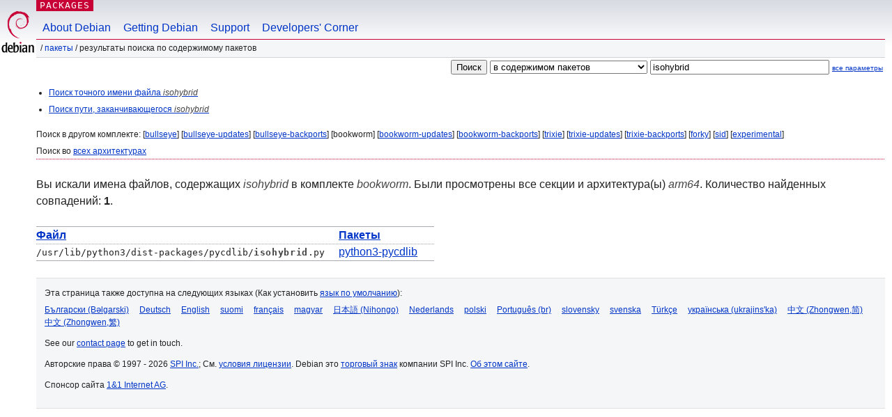

--- FILE ---
content_type: text/html; charset=UTF-8
request_url: https://packages.debian.org/search?lang=ru&suite=bookworm&arch=arm64&mode=filename&searchon=contents&keywords=isohybrid&sort_by=pkg
body_size: 2596
content:
<!DOCTYPE html PUBLIC "-//W3C//DTD HTML 4.01//EN" "http://www.w3.org/TR/html4/strict.dtd">
<html lang="ru">
<head>
<title>Debian -- Результаты поиска по содержимому пакетов -- isohybrid</title>
<link rev="made" href="mailto:webmaster@debian.org">
<meta http-equiv="Content-Type" content="text/html; charset=UTF-8">
<meta name="Author" content="веб-мастер Debian, webmaster@debian.org">
<meta name="Description" content="">
<meta name="Keywords" content="Debian,  bookworm">


<link href="/debpkg.css" rel="stylesheet" type="text/css" media="all">

<script src="/packages.js" type="text/javascript"></script>
</head>
<body>
<div id="header">
   <div id="upperheader">

   <div id="logo">
  <!-- very Debian specific use of the logo stuff -->
<a href="https://www.debian.org/"><img src="/Pics/openlogo-50.png" alt="Debian" with="50" height="61"></a>
</div> <!-- end logo -->
<p class="hidecss"><a href="#inner">не показывать навигацию</a></p>
<p class="section"><a href="/">Packages</a></p>
</div> <!-- end upperheader -->
<!-- navbar -->
<div id="navbar">
<ul>
   <li><a href="https://www.debian.org/intro/about">About Debian</a></li>
   <li><a href="https://www.debian.org/distrib/">Getting Debian</a></li>
   <li><a href="https://www.debian.org/support">Support</a></li>
   <li><a href="https://www.debian.org/devel/">Developers'&nbsp;Corner</a></li>
</ul>
</div> <!-- end navbar -->

<div id="pnavbar">
 &nbsp;&#x2F; <a href="/" title="Домашняя страница пакетов Debian">Пакеты</a>

 &#x2F; Результаты поиска по содержимому пакетов 

</div> <!-- end navbar -->

</div> <!-- end header -->
<div id="content">


<form method="GET" action="/search">
<div id="hpacketsearch">
<input type="hidden" name="mode" value="filename">

<input type="hidden" name="suite" value="bookworm">
<input type="hidden" name="section" value="all">
<input type="hidden" name="arch" value="arm64">
<input type="hidden" name="lang" value="ru">
<input type="submit" value="Поиск">
<select size="1" name="searchon">
<option value="names" >
в именах пакетов</option>
<option value="all" >в описаниях пакетов</option>
<option value="sourcenames" >в именах пакетов исходного кода</option>
<option value="contents" selected="selected">в содержимом пакетов</option>
</select>
<input type="text" size="30" name="keywords" value="isohybrid" id="kw">
<span style="font-size: 60%"><a href="/">все параметры</a></span>
</div> <!-- end hpacketsearch -->
</form>


<div id="psearchsug">

<ul class="linklist">



<li><a href="/search?lang=ru&amp;suite=bookworm&amp;arch=arm64&amp;mode=exactfilename&amp;searchon=contents&amp;keywords=isohybrid">Поиск точного имени файла <em>isohybrid</em></a>



<li><a href="/search?lang=ru&amp;suite=bookworm&amp;arch=arm64&amp;searchon=contents&amp;keywords=isohybrid">Поиск пути, заканчивающегося <em>isohybrid</em></a>

</ul>

<p>Поиск в другом комплекте:

	
	[<a href="/search?lang=ru&amp;suite=bullseye&amp;arch=arm64&amp;mode=filename&amp;searchon=contents&amp;keywords=isohybrid">bullseye</a>]
	

	
	[<a href="/search?lang=ru&amp;suite=bullseye-updates&amp;arch=arm64&amp;mode=filename&amp;searchon=contents&amp;keywords=isohybrid">bullseye-updates</a>]
	

	
	[<a href="/search?lang=ru&amp;suite=bullseye-backports&amp;arch=arm64&amp;mode=filename&amp;searchon=contents&amp;keywords=isohybrid">bullseye-backports</a>]
	

	
	[bookworm]
	

	
	[<a href="/search?lang=ru&amp;suite=bookworm-updates&amp;arch=arm64&amp;mode=filename&amp;searchon=contents&amp;keywords=isohybrid">bookworm-updates</a>]
	

	
	[<a href="/search?lang=ru&amp;suite=bookworm-backports&amp;arch=arm64&amp;mode=filename&amp;searchon=contents&amp;keywords=isohybrid">bookworm-backports</a>]
	

	
	[<a href="/search?lang=ru&amp;suite=trixie&amp;arch=arm64&amp;mode=filename&amp;searchon=contents&amp;keywords=isohybrid">trixie</a>]
	

	
	[<a href="/search?lang=ru&amp;suite=trixie-updates&amp;arch=arm64&amp;mode=filename&amp;searchon=contents&amp;keywords=isohybrid">trixie-updates</a>]
	

	
	[<a href="/search?lang=ru&amp;suite=trixie-backports&amp;arch=arm64&amp;mode=filename&amp;searchon=contents&amp;keywords=isohybrid">trixie-backports</a>]
	

	
	[<a href="/search?lang=ru&amp;suite=forky&amp;arch=arm64&amp;mode=filename&amp;searchon=contents&amp;keywords=isohybrid">forky</a>]
	

	
	[<a href="/search?lang=ru&amp;suite=sid&amp;arch=arm64&amp;mode=filename&amp;searchon=contents&amp;keywords=isohybrid">sid</a>]
	

	
	[<a href="/search?lang=ru&amp;suite=experimental&amp;arch=arm64&amp;mode=filename&amp;searchon=contents&amp;keywords=isohybrid">experimental</a>]
	





<p>Поиск во <a href="/search?lang=ru&amp;suite=bookworm&amp;arch=any&amp;mode=filename&amp;searchon=contents&amp;keywords=isohybrid">всех архитектурах</a>


</div>
<!-- messages.tmpl --><div id="pcontentsres">



<p>Вы искали имена файлов, содержащих <em>isohybrid</em> в комплекте <em>bookworm</em>. Были просмотрены все секции и архитектура(ы) <em>arm64</em>.


Количество найденных совпадений: <strong>1</strong>.



<table>
	<colgroup>
	<col>
	<col>
	</colgroup>
<tr>
	<th><a title="Сортировать результаты по имени файла" href="/search?lang=ru&amp;suite=bookworm&amp;arch=arm64&amp;mode=filename&amp;searchon=contents&amp;keywords=isohybrid&amp;sort_by=file">Файл</a></th>
	<th><a title="Сортировать результаты по имени пакета" href="/search?lang=ru&amp;suite=bookworm&amp;arch=arm64&amp;mode=filename&amp;searchon=contents&amp;keywords=isohybrid&amp;sort_by=pkg">Пакеты</a></th>
</tr>


<tr>
	<td class="file">/usr/lib/python3/dist-packages/pycdlib/<span class="keyword">isohybrid</span>.py</td>
        <td>
        
	
	<a href="/ru/bookworm/python3-pycdlib">python3-pycdlib</a>
	
        </td>
</tr>



</table>
</div>


</div> <!-- end inner -->

<div id="footer">


<hr class="hidecss">
<!--UdmComment-->
<div id="pageLang">
<div id="langSelector">
<p>Эта страница также доступна на следующих языках (Как установить <a href="https://www.debian.org/intro/cn">язык по умолчанию</a>):</p>
<div id="langContainer">

<a href="/search?lang=bg&amp;suite=bookworm&amp;arch=arm64&amp;mode=filename&amp;searchon=contents&amp;keywords=isohybrid" title="Болгарская" hreflang="bg" lang="bg" rel="alternate">&#1041;&#1098;&#1083;&#1075;&#1072;&#1088;&#1089;&#1082;&#1080; (B&#601;lgarski)</a>

<a href="/search?lang=de&amp;suite=bookworm&amp;arch=arm64&amp;mode=filename&amp;searchon=contents&amp;keywords=isohybrid" title="Немецкая" hreflang="de" lang="de" rel="alternate">Deutsch</a>

<a href="/search?lang=en&amp;suite=bookworm&amp;arch=arm64&amp;mode=filename&amp;searchon=contents&amp;keywords=isohybrid" title="английский" hreflang="en" lang="en" rel="alternate">English</a>

<a href="/search?lang=fi&amp;suite=bookworm&amp;arch=arm64&amp;mode=filename&amp;searchon=contents&amp;keywords=isohybrid" title="Финская" hreflang="fi" lang="fi" rel="alternate">suomi</a>

<a href="/search?lang=fr&amp;suite=bookworm&amp;arch=arm64&amp;mode=filename&amp;searchon=contents&amp;keywords=isohybrid" title="Французская" hreflang="fr" lang="fr" rel="alternate">fran&ccedil;ais</a>

<a href="/search?lang=hu&amp;suite=bookworm&amp;arch=arm64&amp;mode=filename&amp;searchon=contents&amp;keywords=isohybrid" title="Венгерская" hreflang="hu" lang="hu" rel="alternate">magyar</a>

<a href="/search?lang=ja&amp;suite=bookworm&amp;arch=arm64&amp;mode=filename&amp;searchon=contents&amp;keywords=isohybrid" title="Японская" hreflang="ja" lang="ja" rel="alternate">&#26085;&#26412;&#35486; (Nihongo)</a>

<a href="/search?lang=nl&amp;suite=bookworm&amp;arch=arm64&amp;mode=filename&amp;searchon=contents&amp;keywords=isohybrid" title="Голландская" hreflang="nl" lang="nl" rel="alternate">Nederlands</a>

<a href="/search?lang=pl&amp;suite=bookworm&amp;arch=arm64&amp;mode=filename&amp;searchon=contents&amp;keywords=isohybrid" title="Польская" hreflang="pl" lang="pl" rel="alternate">polski</a>

<a href="/search?lang=pt-br&amp;suite=bookworm&amp;arch=arm64&amp;mode=filename&amp;searchon=contents&amp;keywords=isohybrid" title="португальский (Бразилия)" hreflang="pt-br" lang="pt-br" rel="alternate">Portugu&ecirc;s (br)</a>

<a href="/search?lang=sk&amp;suite=bookworm&amp;arch=arm64&amp;mode=filename&amp;searchon=contents&amp;keywords=isohybrid" title="Словацкая" hreflang="sk" lang="sk" rel="alternate">slovensky</a>

<a href="/search?lang=sv&amp;suite=bookworm&amp;arch=arm64&amp;mode=filename&amp;searchon=contents&amp;keywords=isohybrid" title="Шведская" hreflang="sv" lang="sv" rel="alternate">svenska</a>

<a href="/search?lang=tr&amp;suite=bookworm&amp;arch=arm64&amp;mode=filename&amp;searchon=contents&amp;keywords=isohybrid" title="Турецкая" hreflang="tr" lang="tr" rel="alternate">T&uuml;rk&ccedil;e</a>

<a href="/search?lang=uk&amp;suite=bookworm&amp;arch=arm64&amp;mode=filename&amp;searchon=contents&amp;keywords=isohybrid" title="Украинская" hreflang="uk" lang="uk" rel="alternate">&#1091;&#1082;&#1088;&#1072;&#1111;&#1085;&#1089;&#1100;&#1082;&#1072; (ukrajins'ka)</a>

<a href="/search?lang=zh-cn&amp;suite=bookworm&amp;arch=arm64&amp;mode=filename&amp;searchon=contents&amp;keywords=isohybrid" title="китайский (Китай)" hreflang="zh-cn" lang="zh-cn" rel="alternate">&#20013;&#25991; (Zhongwen,&#31616;)</a>

<a href="/search?lang=zh-tw&amp;suite=bookworm&amp;arch=arm64&amp;mode=filename&amp;searchon=contents&amp;keywords=isohybrid" title="китайский (Тайвань)" hreflang="zh-tw" lang="zh-tw" rel="alternate">&#20013;&#25991; (Zhongwen,&#32321;)</a>

</div>
</div>
</div>
<!--/UdmComment-->


<hr class="hidecss">
<div id="fineprint" class="bordertop">
<div id="impressum">

<p>See our <a href="https://www.debian.org/contact">contact page</a> to get in touch.</p>


<p>
Авторские права &copy; 1997 - 2026 <a href="https://www.spi-inc.org/">SPI Inc.</a>; См. <a href="https://www.debian.org/license">условия лицензии</a>. Debian это <a href="https://www.debian.org/trademark">торговый знак</a> компании SPI Inc.
 <a href="/about/">Об этом сайте</a>.</p>

</div> <!-- end impressum -->

<div id="sponsorfooter"><p>
Спонсор сайта <a href="http://1und1.de/">1&1 Internet AG</a>.</p></div>

</div> <!-- end fineprint -->
</div> <!-- end footer -->
</body>
</html>
